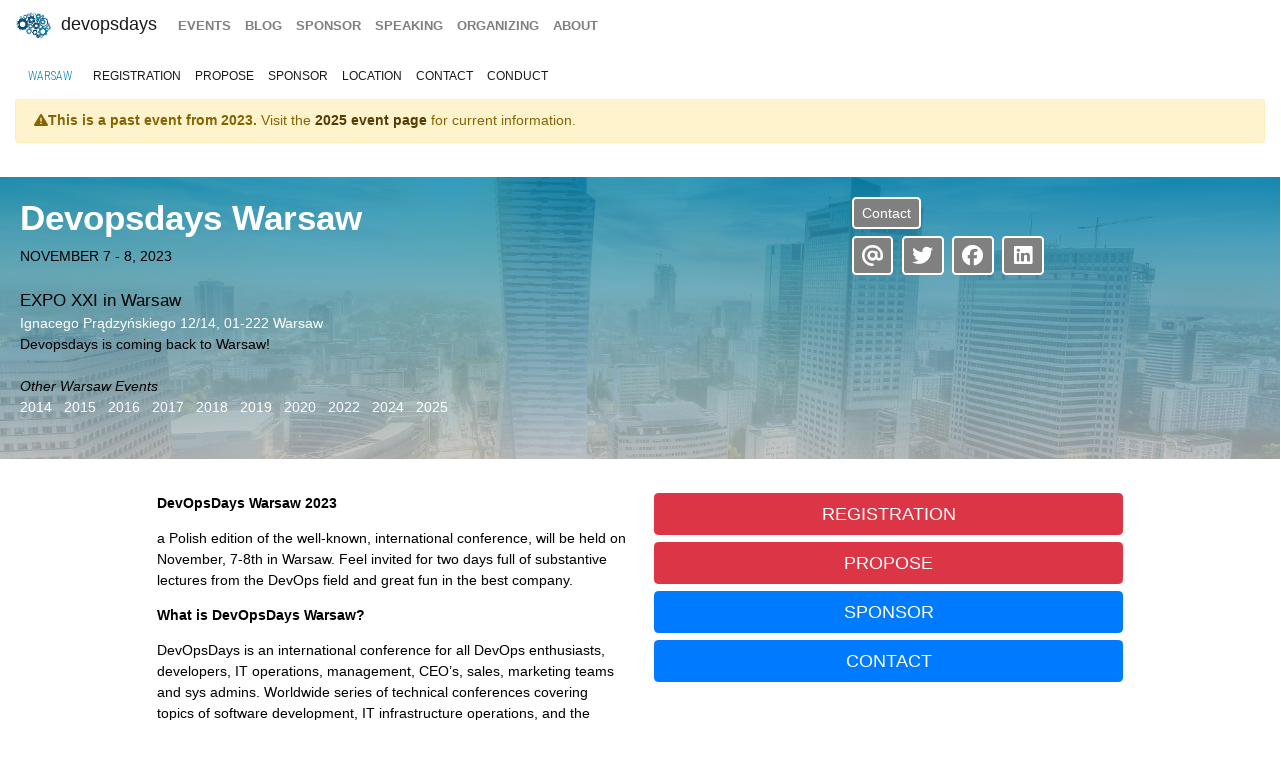

--- FILE ---
content_type: text/html; charset=UTF-8
request_url: https://devopsdays.org/events/2023-warsaw/welcome/
body_size: 4644
content:
<!doctype html><html itemscope lang=en-US><head><meta http-equiv=X-UA-Compatible content="IE=edge"><meta charset=utf-8><meta name=HandheldFriendly content="True"><meta name=MobileOptimized content="320"><meta name=viewport content="width=device-width,initial-scale=1,shrink-to-fit=no"><meta name=generator content="Hugo 0.152.2"><meta property="og:title" content="Devopsdays Warsaw 2023"><meta name=twitter:title content="devopsdays Warsaw 2023"><meta itemprop=name content="devopsdays Warsaw 2023"><meta property="og:description" content="Devopsdays Warsaw 2023"><meta name=twitter:description content="Devopsdays Warsaw 2023"><meta itemprop=description content="Devopsdays Warsaw 2023"><meta name=twitter:site content="@devopsdays"><meta property="og:type" content="website"><meta property="og:url" content="https://devopsdays.org/events/2023-warsaw/welcome/"><meta name=twitter:creator content="@devopsdayswaw"><meta name=twitter:label1 value=Event><meta name=twitter:data1 value='devopsdays Warsaw 2023'><meta name=twitter:label2 value=Dates><meta name=twitter:data2 value='November 7 - 8, 2023'><meta property="og:image" content='https://www.devopsdays.org/img/sharing.jpg'><meta property="og:image:alt" content='devopsdays'><meta name=twitter:card content="summary_large_image"><meta name=twitter:image content='https://www.devopsdays.org/img/sharing.jpg'><meta itemprop=image content='https://www.devopsdays.org/img/sharing.jpg'><meta property="fb:app_id" content="1904065206497317"><meta itemprop=wordCount content="221"><title>devopsdays Warsaw 2023</title><script>window.ga=window.ga||function(){(ga.q=ga.q||[]).push(arguments)},ga.l=+new Date,ga("create","UA-9713393-1","auto"),ga("send","pageview")</script><script async src=https://www.google-analytics.com/analytics.js></script><link rel=stylesheet href=/css/site.min.d70306a706192ba234cac80ced3b64203233a1262fe197300e9d08a3a1f97a85.css integrity="sha256-1wMGpwYZK6I0ysgM7TtkIDIzoSYv4ZcwDp0Io6H5eoU="><link href="https://fonts.googleapis.com/css?family=Roboto+Condensed:300,400,700" rel=stylesheet><link href=/fontawesome/css/fontawesome.min.css rel=stylesheet><link href=/fontawesome/css/brands.min.css rel=stylesheet><link href=/fontawesome/css/solid.min.css rel=stylesheet><link href=/fontawesome/css/v4-font-face.min.css rel=stylesheet><link rel=apple-touch-icon sizes=57x57 href=/apple-icon-57x57.png><link rel=apple-touch-icon sizes=60x60 href=/apple-icon-60x60.png><link rel=apple-touch-icon sizes=72x72 href=/apple-icon-72x72.png><link rel=apple-touch-icon sizes=76x76 href=/apple-icon-76x76.png><link rel=apple-touch-icon sizes=114x114 href=/apple-icon-114x114.png><link rel=apple-touch-icon sizes=120x120 href=/apple-icon-120x120.png><link rel=apple-touch-icon sizes=144x144 href=/apple-icon-144x144.png><link rel=apple-touch-icon sizes=152x152 href=/apple-icon-152x152.png><link rel=apple-touch-icon sizes=180x180 href=/apple-icon-180x180.png><link rel=icon type=image/png sizes=192x192 href=/android-icon-192x192.png><link rel=icon type=image/png sizes=32x32 href=/favicon-32x32.png><link rel=icon type=image/png sizes=96x96 href=/favicon-96x96.png><link rel=icon type=image/png sizes=16x16 href=/favicon-16x16.png><link rel=manifest href=/manifest.json><meta name=msapplication-TileColor content="#ffffff"><meta name=msapplication-TileImage content="/ms-icon-144x144.png"><meta name=theme-color content="#ffffff"><link href=/events/index.xml rel=alternate type=application/rss+xml title=DevOpsDays><link href=/events/index.xml rel=feed type=application/rss+xml title=DevOpsDays><script src=/js/devopsdays-min.min.6ab8ce6f544dca2401f76abc844458dc4387569400fd8abb7edb90fca2ae81cf.js integrity="sha256-arjOb1RNyiQB92q8hERY3EOHVpQA/Yq7ftuQ/KKugc8="></script></head><body lang><nav class="navbar navbar-expand-md navbar-light"><a class=navbar-brand href=/><img src=/img/devopsdays-brain.png height=30 class="d-inline-block align-top" alt="devopsdays Logo">
DevOpsDays
</a><button class=navbar-toggler type=button data-toggle=collapse data-target=#navbarSupportedContent aria-controls=navbarSupportedContent aria-expanded=false aria-label="Toggle navigation">
<span class=navbar-toggler-icon></span></button><div class="collapse navbar-collapse" id=navbarSupportedContent><ul class="navbar-nav mr-auto"><li class="nav-item global-navigation"><a class=nav-link href=/events/>events</a></li><li class="nav-item global-navigation"><a class=nav-link href=/blog/>blog</a></li><li class="nav-item global-navigation"><a class=nav-link href=/sponsor>sponsor</a></li><li class="nav-item global-navigation"><a class=nav-link href=/speaking/>speaking</a></li><li class="nav-item global-navigation"><a class=nav-link href=/organizing>organizing</a></li><li class="nav-item global-navigation"><a class=nav-link href=/about>about</a></li></ul></div></nav><nav class="navbar event-navigation navbar-expand-md navbar-light"><a href=/events/2023-warsaw class=nav-link>Warsaw</a>
<button class=navbar-toggler type=button data-toggle=collapse data-target=#navbar2>
<span class=navbar-toggler-icon></span></button><div class="navbar-collapse collapse" id=navbar2><ul class=navbar-nav><li class="nav-item active"><a class=nav-link href=https://eventory.cc/event/devopsdays-warsaw-2023/tickets>registration</a></li><li class="nav-item active"><a class=nav-link href=https://devopsdays.pl/call-for-papers-2023/>propose</a></li><li class="nav-item active"><a class=nav-link href=/events/2023-warsaw/sponsor>sponsor</a></li><li class="nav-item active"><a class=nav-link href=/events/2023-warsaw/location>location</a></li><li class="nav-item active"><a class=nav-link href=/events/2023-warsaw/contact>contact</a></li><li class="nav-item active"><a class=nav-link href=/events/2023-warsaw/conduct>conduct</a></li></ul></div></nav><div class=container-fluid><div class=row><div class=col-md-12><div class=row><div class=col-md-12><div class=row><div class=col-md-12><div class="alert alert-warning" role=alert><strong><i class="fa fa-exclamation-triangle" aria-hidden=true></i>This is a past event from 2023.</strong>
Visit the <a href=/events/2025-warsaw/ class=alert-link><strong>2025 event page</strong></a> for current information.</div></div></div><style>.welcome-page-masthead { background: #bfbfc1; background: -webkit-linear-gradient(#0082AB, #bfbfc1); background: -o-linear-gradient(#0082AB, #bfbfc1); background: -moz-linear-gradient(#0082AB, #bfbfc1); background: linear-gradient(#0082AB, #bfbfc1); padding: 20px; margin-bottom:20px; margin-top:20px; z-index: 1; } .welcome-page-masthead:before { content: ' '; display: block; position: absolute; left: 0; top: 0; width: 100%; height: 100%; z-index: -1; opacity: 0.2; background-image: url('/events/2023-warsaw/dod_warsaw_banner.jpg'); background-repeat: no-repeat; background-position: 50% 0; -ms-background-size: cover; -o-background-size: cover; -moz-background-size: cover; -webkit-background-size: cover; background-size: cover; }</style><div class="row h-event"><div class="col-md-12 welcome-page-masthead"><div class=row><div class="col-xs-12 col-md-8"><h1 class="welcome-page p-name">devopsdays Warsaw</h1><a class=u-url href=https://devopsdays.org/events/2023-warsaw/welcome/></a><span class=welcome-page-date><time class=dt-start datetime=2023-11-07T00:00:00+0200>November 7</time> - <time class=dt-end datetime=2023-11-08T23:59:59+0200>8, 2023</time><br></span><br><span class=welcome-page-masthead-venue>EXPO XXI in Warsaw</span><br><span><a href="http://maps.google.com/?q=Ignacego%20Pr%c4%85dzy%c5%84skiego%2012%2f14%2c%2001-222%20Warsaw" class="welcome-page-masthead-link p-location">Ignacego Prądzyńskiego 12/14, 01-222 Warsaw</a></span><br><span class=e-summary>Devopsdays is coming back to Warsaw!</span><br><br><i>Other Warsaw Events</i><br><a href=/events/2014-warsaw class=welcome-page-masthead-link>2014</a> &nbsp;&nbsp;<a href=/events/2015-warsaw class=welcome-page-masthead-link>2015</a> &nbsp;&nbsp;<a href=/events/2016-warsaw class=welcome-page-masthead-link>2016</a> &nbsp;&nbsp;<a href=/events/2017-warsaw class=welcome-page-masthead-link>2017</a> &nbsp;&nbsp;<a href=/events/2018-warsaw class=welcome-page-masthead-link>2018</a> &nbsp;&nbsp;<a href=/events/2019-warsaw class=welcome-page-masthead-link>2019</a> &nbsp;&nbsp;<a href=/events/2020-warsaw class=welcome-page-masthead-link>2020</a> &nbsp;&nbsp;<a href=/events/2022-warsaw class=welcome-page-masthead-link>2022</a> &nbsp;&nbsp;<a href=/events/2024-warsaw class=welcome-page-masthead-link>2024</a> &nbsp;&nbsp;<a href=/events/2025-warsaw class=welcome-page-masthead-link>2025</a> &nbsp;&nbsp;<br><br></div><div class="col-xs-12 col-md-4"><div class=row><div class="col-auto offset-1 offset-md-0 welcome-page-cta"><a href="/cdn-cgi/l/email-protection#9aedfbe8e9fbeddafeffecf5eae9fefbe3e9b4f5e8fda5e9eff8f0fff9eea7deffecd5eae9defbe3e9bacdfbe8e9fbedbaa8aaa8a9" class="btn jssocials-share-link event-cta-button" role=button aria-pressed=true>Contact</a></div></div><style>a.jssocials-share-link { color: #fff; border-color: #fff; background-color: gray; z-index: 2; } a:hover.jssocials-share-link { color: #bfbfc1; border-color: #bfbfc1; }</style><div class=row><div class="col-md-12 offset-1 offset-md-0 welcome-page-cta"><div id=share></div></div></div></div></div></div></div><div class=row><div class="col-md-12 content-text"><style>.content-text { width: 100%; max-width: 80%; margin: 0 auto; } .text { padding: 1rem; width: 50%; box-sizing: border-box; min-width: 20rem; flex-grow: 10; } .text h2 { margin-bottom: 2rem; } div.sponsor-row img.img-fluid{ max-height: 50px; }</style><div style=display:flex;flex-wrap:wrap><div class=text><p style=font-weight:800>DevOpsDays Warsaw 2023</p><p>a Polish edition of the well-known, international conference, will be held on November, 7-8th in Warsaw. Feel invited for two days full of substantive lectures from the DevOps field and great fun in the best company.<p><p style=font-weight:800>What is DevOpsDays Warsaw?</p><p>DevOpsDays is an international conference for all DevOps enthusiasts, developers, IT operations, management, CEO’s, sales, marketing teams and sys admins. Worldwide series of technical conferences covering topics of software development, IT infrastructure operations, and the intersection between them. Topics often include automation, testing, security, and organizational culture. Following the idea of DevOps – everyone who is responsible for the development and efficiency of the Internet service can feel invited!</p><p style=font-weight:800>Why is it worth to join us?</p><p>Number of attendees grows year by year. During DevOpsDays Warsaw 2023 we expect hundreds visitors! Software Developer, Senior Software Engineer, CTO / CEO, testers, IT Admin and IT Manager – those are the most popular job titles of our guests. This means they are a group of specialists who will teach you how to lead internet projects in line with the most recent trends in management. Our participants “speak” in many programming languages – Java, Ruby, Python, PHP… and more! DevOpsDays Warsaw 2020 will be a great place to share the most recent IT solutions and cultural experiences.</p></div><div class=text><a href=https://eventory.cc/event/devopsdays-warsaw-2023/tickets type=button class="btn btn-danger btn-lg btn-block">REGISTRATION</a>
<a href=https://devopsdays.pl/call-for-papers-2023/ type=button class="btn btn-danger btn-lg btn-block">PROPOSE</a>
<a href="/cdn-cgi/l/email-protection#d9aeb8abaab8ae99bdbcafb6a9aabdb8a0aaf7b6abbe" type=button class="btn btn-primary btn-lg btn-block">SPONSOR</a>
<a href=/events/2023-warsaw/contact type=button class="btn btn-primary btn-lg btn-block">CONTACT</a></div></div><br></div></div><div class="row cta-row"><div class=col-md-12><h4 class=sponsor-cta>Sponsors</h4></div></div><div class="row cta-row"><div class=col-md-12><h4 class=sponsor-cta>Swag Partner Sponsors</h4></div></div><div class="row cta-row"><div class=col-md-12><h4 class=sponsor-cta>Community Sponsors</h4></div></div><br></div></div></div></div></div><nav class="navbar bottom navbar-light footer-nav-row" style=background-color:#bfbfc1><div class=row><div class="col-md-12 footer-nav-background"><div class=row><div class="col-md-6 col-lg-4 footer-nav-col"><h3 class=footer-nav>CFP OPEN</h3><a href=/events/2026-tokyo class=footer-content>Tokyo</a><br><a href=/events/2026-copenhagen class=footer-content>copenhagen</a><br><a href=/events/2026-austin class=footer-content>Austin</a><br><a href=/events/2026-zurich class=footer-content>Zurich</a><br><a href=/events/2026-nashville class=footer-content>Nashville</a><br><a href=/events/2026-geneva class=footer-content>Geneva</a><br><a href=/events/2026-sibiu class=footer-content>Sibiu</a><br><a href=/events/2026-prague class=footer-content>prague</a><br><br><a href=https://devopsdays.org/speaking>Propose a talk</a> at an event near you!<br></div><div class="col-md-6 col-lg-4 footer-nav-col footer-content"><h3 class=footer-nav>BLOG</h3><a href=https://devopsdays.org/blog/2024/11/13/sustainability-donation-being-introduced-in-2025/><h1 class=footer-heading>Sustainability donation being introduced in 2025</h1></a><h2 class=footer-heading>by DevOpsDays Global Core Organizers - 13 November, 2024</h2><br><a href=https://devopsdays.org/blog/2024/07/01/come-celebrate-15-years-of-devopsdays/><h1 class=footer-heading>Come Celebrate 15 years of Devopsdays !</h1></a><h2 class=footer-heading>by DevOpsDays Global Core Organizers - 01 July, 2024</h2><br><a href=https://devopsdays.org/blog/2024/06/06/good-better-best-how-to-budget-for-success/><h1 class=footer-heading>Good, Better, Best: How to budget for success</h1></a><h2 class=footer-heading>by DevOpsDays Global Core Organizers - 06 June, 2024</h2><br><a href=https://devopsdays.org/blog/2023/01/31/devopsdays-during-the-pandemic/><h1 class=footer-heading>Devopsdays during the pandemic</h1></a><h2 class=footer-heading>by Floor Drees - 31 January, 2023</h2><br><a href=https://www.devopsdays.org/blog/index.xml>Blog Feed</a></div><div class="col-md-6 col-lg-4 footer-nav-col"><h3 class=footer-nav>About</h3>devopsdays is a worldwide community conference series for anyone interested in IT improvement.<br><br><a href=/about/ class=footer-content>About devopsdays</a><br><a href=/privacy/ class=footer-content>Privacy Policy</a><br><a href=/conduct/ class=footer-content>Code of Conduct</a><br><br><a href=https://www.netlify.com><img src=/img/netlify-light.png alt="Deploys by Netlify"></a></div></div></div></div></nav><script data-cfasync="false" src="/cdn-cgi/scripts/5c5dd728/cloudflare-static/email-decode.min.js"></script><script>$(document).ready(function(){$("#share").jsSocials({shares:["email",{share:"twitter",via:"devopsdayswaw"},"facebook","linkedin"],text:"devopsdays Warsaw - 2023",showLabel:!1,showCount:!1})})</script>
<script async id="netlify-rum-container" src="/.netlify/scripts/rum" data-netlify-rum-site-id="33459a04-9379-473d-8517-a25a208ef36a" data-netlify-deploy-branch="main" data-netlify-deploy-context="production" data-netlify-cwv-token="eyJhbGciOiJIUzI1NiIsInR5cCI6IkpXVCJ9.eyJzaXRlX2lkIjoiMzM0NTlhMDQtOTM3OS00NzNkLTg1MTctYTI1YTIwOGVmMzZhIiwiYWNjb3VudF9pZCI6IjVjYmUwZTUzYzlmNDFhZmMyZmUzNTk0OCIsImRlcGxveV9pZCI6IjY5NmU1NjMxM2I4NTBjMDAwOGJhMTlkZCIsImlzc3VlciI6Im5mc2VydmVyIn0.IDNeo-8hBCJZkxLCxbrTI2eyGs4QU8GyyJeAE_YaVXs"></script></body></html>